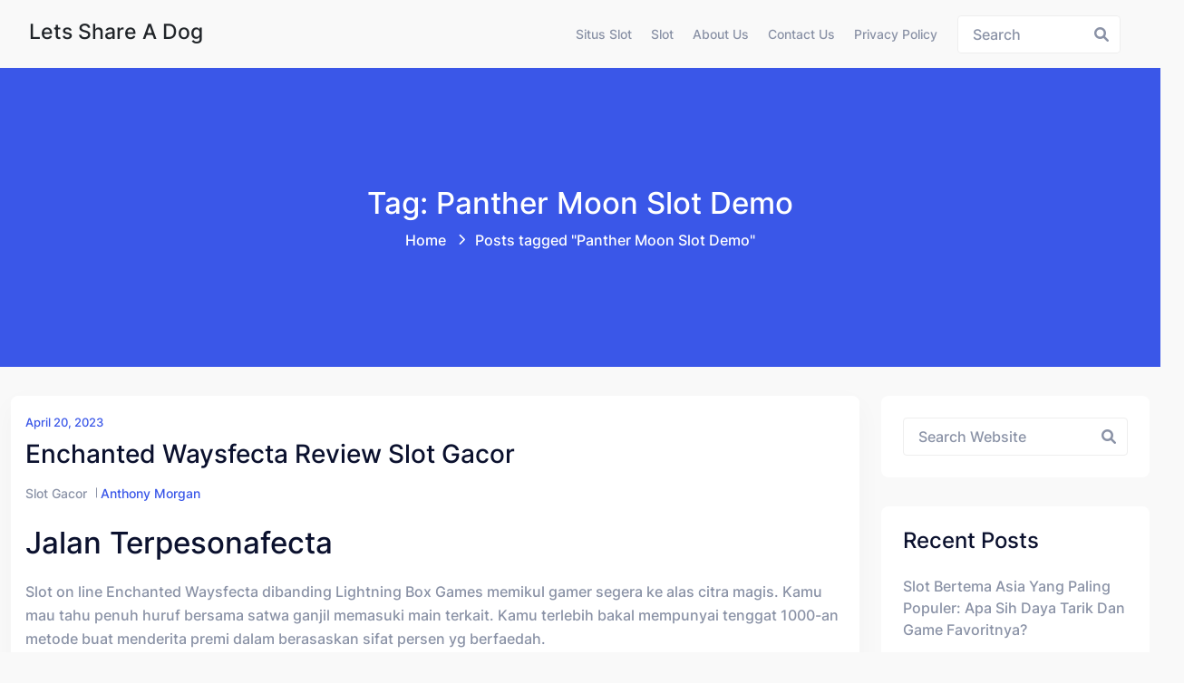

--- FILE ---
content_type: text/html; charset=UTF-8
request_url: https://letsshareadog.org/tag/panther-moon-slot-demo/
body_size: 12761
content:
<!doctype html><html lang="en-US" class="no-js"><head><meta charset="UTF-8"><meta name="viewport" content="width=device-width, initial-scale=1, minimum-scale=1"><link rel="profile" href="https://gmpg.org/xfn/11"><meta name='robots' content='index, follow, max-image-preview:large, max-snippet:-1, max-video-preview:-1' /><title>Panther Moon Slot Demo Archives - Lets Share a Dog</title><link rel="canonical" href="https://letsshareadog.org/tag/panther-moon-slot-demo/" /><meta property="og:locale" content="en_US" /><meta property="og:type" content="article" /><meta property="og:title" content="Panther Moon Slot Demo Archives - Lets Share a Dog" /><meta property="og:url" content="https://letsshareadog.org/tag/panther-moon-slot-demo/" /><meta property="og:site_name" content="Lets Share a Dog" /><meta name="twitter:card" content="summary_large_image" /> <script type="application/ld+json" class="yoast-schema-graph">{"@context":"https://schema.org","@graph":[{"@type":"CollectionPage","@id":"https://letsshareadog.org/tag/panther-moon-slot-demo/","url":"https://letsshareadog.org/tag/panther-moon-slot-demo/","name":"Panther Moon Slot Demo Archives - Lets Share a Dog","isPartOf":{"@id":"https://letsshareadog.org/#website"},"breadcrumb":{"@id":"https://letsshareadog.org/tag/panther-moon-slot-demo/#breadcrumb"},"inLanguage":"en-US"},{"@type":"BreadcrumbList","@id":"https://letsshareadog.org/tag/panther-moon-slot-demo/#breadcrumb","itemListElement":[{"@type":"ListItem","position":1,"name":"Home","item":"https://letsshareadog.org/"},{"@type":"ListItem","position":2,"name":"Panther Moon Slot Demo"}]},{"@type":"WebSite","@id":"https://letsshareadog.org/#website","url":"https://letsshareadog.org/","name":"Lets Share a Dog","description":"Judi Online &amp; Berita Terkini","potentialAction":[{"@type":"SearchAction","target":{"@type":"EntryPoint","urlTemplate":"https://letsshareadog.org/?s={search_term_string}"},"query-input":{"@type":"PropertyValueSpecification","valueRequired":true,"valueName":"search_term_string"}}],"inLanguage":"en-US"}]}</script> <link rel="alternate" type="application/rss+xml" title="Lets Share a Dog &raquo; Feed" href="https://letsshareadog.org/feed/" /><link rel="alternate" type="application/rss+xml" title="Lets Share a Dog &raquo; Comments Feed" href="https://letsshareadog.org/comments/feed/" /><link rel="alternate" type="application/rss+xml" title="Lets Share a Dog &raquo; Panther Moon Slot Demo Tag Feed" href="https://letsshareadog.org/tag/panther-moon-slot-demo/feed/" /><style id='wp-img-auto-sizes-contain-inline-css' type='text/css'>img:is([sizes=auto i],[sizes^="auto," i]){contain-intrinsic-size:3000px 1500px}
/*# sourceURL=wp-img-auto-sizes-contain-inline-css */</style><link data-optimized="2" rel="stylesheet" href="https://letsshareadog.org/wp-content/litespeed/css/23a334aa278aa8c397158f0902a0e3c6.css?ver=33a12" /><style id='global-styles-inline-css' type='text/css'>:root{--wp--preset--aspect-ratio--square: 1;--wp--preset--aspect-ratio--4-3: 4/3;--wp--preset--aspect-ratio--3-4: 3/4;--wp--preset--aspect-ratio--3-2: 3/2;--wp--preset--aspect-ratio--2-3: 2/3;--wp--preset--aspect-ratio--16-9: 16/9;--wp--preset--aspect-ratio--9-16: 9/16;--wp--preset--color--black: #000000;--wp--preset--color--cyan-bluish-gray: #abb8c3;--wp--preset--color--white: #ffffff;--wp--preset--color--pale-pink: #f78da7;--wp--preset--color--vivid-red: #cf2e2e;--wp--preset--color--luminous-vivid-orange: #ff6900;--wp--preset--color--luminous-vivid-amber: #fcb900;--wp--preset--color--light-green-cyan: #7bdcb5;--wp--preset--color--vivid-green-cyan: #00d084;--wp--preset--color--pale-cyan-blue: #8ed1fc;--wp--preset--color--vivid-cyan-blue: #0693e3;--wp--preset--color--vivid-purple: #9b51e0;--wp--preset--color--theme-primary: #e36d60;--wp--preset--color--theme-secondary: #41848f;--wp--preset--color--theme-red: #C0392B;--wp--preset--color--theme-green: #27AE60;--wp--preset--color--theme-blue: #2980B9;--wp--preset--color--theme-yellow: #F1C40F;--wp--preset--color--theme-black: #1C2833;--wp--preset--color--theme-grey: #95A5A6;--wp--preset--color--theme-white: #ECF0F1;--wp--preset--color--custom-daylight: #97c0b7;--wp--preset--color--custom-sun: #eee9d1;--wp--preset--gradient--vivid-cyan-blue-to-vivid-purple: linear-gradient(135deg,rgb(6,147,227) 0%,rgb(155,81,224) 100%);--wp--preset--gradient--light-green-cyan-to-vivid-green-cyan: linear-gradient(135deg,rgb(122,220,180) 0%,rgb(0,208,130) 100%);--wp--preset--gradient--luminous-vivid-amber-to-luminous-vivid-orange: linear-gradient(135deg,rgb(252,185,0) 0%,rgb(255,105,0) 100%);--wp--preset--gradient--luminous-vivid-orange-to-vivid-red: linear-gradient(135deg,rgb(255,105,0) 0%,rgb(207,46,46) 100%);--wp--preset--gradient--very-light-gray-to-cyan-bluish-gray: linear-gradient(135deg,rgb(238,238,238) 0%,rgb(169,184,195) 100%);--wp--preset--gradient--cool-to-warm-spectrum: linear-gradient(135deg,rgb(74,234,220) 0%,rgb(151,120,209) 20%,rgb(207,42,186) 40%,rgb(238,44,130) 60%,rgb(251,105,98) 80%,rgb(254,248,76) 100%);--wp--preset--gradient--blush-light-purple: linear-gradient(135deg,rgb(255,206,236) 0%,rgb(152,150,240) 100%);--wp--preset--gradient--blush-bordeaux: linear-gradient(135deg,rgb(254,205,165) 0%,rgb(254,45,45) 50%,rgb(107,0,62) 100%);--wp--preset--gradient--luminous-dusk: linear-gradient(135deg,rgb(255,203,112) 0%,rgb(199,81,192) 50%,rgb(65,88,208) 100%);--wp--preset--gradient--pale-ocean: linear-gradient(135deg,rgb(255,245,203) 0%,rgb(182,227,212) 50%,rgb(51,167,181) 100%);--wp--preset--gradient--electric-grass: linear-gradient(135deg,rgb(202,248,128) 0%,rgb(113,206,126) 100%);--wp--preset--gradient--midnight: linear-gradient(135deg,rgb(2,3,129) 0%,rgb(40,116,252) 100%);--wp--preset--font-size--small: 16px;--wp--preset--font-size--medium: 25px;--wp--preset--font-size--large: 31px;--wp--preset--font-size--x-large: 42px;--wp--preset--font-size--larger: 39px;--wp--preset--spacing--20: 0.44rem;--wp--preset--spacing--30: 0.67rem;--wp--preset--spacing--40: 1rem;--wp--preset--spacing--50: 1.5rem;--wp--preset--spacing--60: 2.25rem;--wp--preset--spacing--70: 3.38rem;--wp--preset--spacing--80: 5.06rem;--wp--preset--shadow--natural: 6px 6px 9px rgba(0, 0, 0, 0.2);--wp--preset--shadow--deep: 12px 12px 50px rgba(0, 0, 0, 0.4);--wp--preset--shadow--sharp: 6px 6px 0px rgba(0, 0, 0, 0.2);--wp--preset--shadow--outlined: 6px 6px 0px -3px rgb(255, 255, 255), 6px 6px rgb(0, 0, 0);--wp--preset--shadow--crisp: 6px 6px 0px rgb(0, 0, 0);}:where(.is-layout-flex){gap: 0.5em;}:where(.is-layout-grid){gap: 0.5em;}body .is-layout-flex{display: flex;}.is-layout-flex{flex-wrap: wrap;align-items: center;}.is-layout-flex > :is(*, div){margin: 0;}body .is-layout-grid{display: grid;}.is-layout-grid > :is(*, div){margin: 0;}:where(.wp-block-columns.is-layout-flex){gap: 2em;}:where(.wp-block-columns.is-layout-grid){gap: 2em;}:where(.wp-block-post-template.is-layout-flex){gap: 1.25em;}:where(.wp-block-post-template.is-layout-grid){gap: 1.25em;}.has-black-color{color: var(--wp--preset--color--black) !important;}.has-cyan-bluish-gray-color{color: var(--wp--preset--color--cyan-bluish-gray) !important;}.has-white-color{color: var(--wp--preset--color--white) !important;}.has-pale-pink-color{color: var(--wp--preset--color--pale-pink) !important;}.has-vivid-red-color{color: var(--wp--preset--color--vivid-red) !important;}.has-luminous-vivid-orange-color{color: var(--wp--preset--color--luminous-vivid-orange) !important;}.has-luminous-vivid-amber-color{color: var(--wp--preset--color--luminous-vivid-amber) !important;}.has-light-green-cyan-color{color: var(--wp--preset--color--light-green-cyan) !important;}.has-vivid-green-cyan-color{color: var(--wp--preset--color--vivid-green-cyan) !important;}.has-pale-cyan-blue-color{color: var(--wp--preset--color--pale-cyan-blue) !important;}.has-vivid-cyan-blue-color{color: var(--wp--preset--color--vivid-cyan-blue) !important;}.has-vivid-purple-color{color: var(--wp--preset--color--vivid-purple) !important;}.has-black-background-color{background-color: var(--wp--preset--color--black) !important;}.has-cyan-bluish-gray-background-color{background-color: var(--wp--preset--color--cyan-bluish-gray) !important;}.has-white-background-color{background-color: var(--wp--preset--color--white) !important;}.has-pale-pink-background-color{background-color: var(--wp--preset--color--pale-pink) !important;}.has-vivid-red-background-color{background-color: var(--wp--preset--color--vivid-red) !important;}.has-luminous-vivid-orange-background-color{background-color: var(--wp--preset--color--luminous-vivid-orange) !important;}.has-luminous-vivid-amber-background-color{background-color: var(--wp--preset--color--luminous-vivid-amber) !important;}.has-light-green-cyan-background-color{background-color: var(--wp--preset--color--light-green-cyan) !important;}.has-vivid-green-cyan-background-color{background-color: var(--wp--preset--color--vivid-green-cyan) !important;}.has-pale-cyan-blue-background-color{background-color: var(--wp--preset--color--pale-cyan-blue) !important;}.has-vivid-cyan-blue-background-color{background-color: var(--wp--preset--color--vivid-cyan-blue) !important;}.has-vivid-purple-background-color{background-color: var(--wp--preset--color--vivid-purple) !important;}.has-black-border-color{border-color: var(--wp--preset--color--black) !important;}.has-cyan-bluish-gray-border-color{border-color: var(--wp--preset--color--cyan-bluish-gray) !important;}.has-white-border-color{border-color: var(--wp--preset--color--white) !important;}.has-pale-pink-border-color{border-color: var(--wp--preset--color--pale-pink) !important;}.has-vivid-red-border-color{border-color: var(--wp--preset--color--vivid-red) !important;}.has-luminous-vivid-orange-border-color{border-color: var(--wp--preset--color--luminous-vivid-orange) !important;}.has-luminous-vivid-amber-border-color{border-color: var(--wp--preset--color--luminous-vivid-amber) !important;}.has-light-green-cyan-border-color{border-color: var(--wp--preset--color--light-green-cyan) !important;}.has-vivid-green-cyan-border-color{border-color: var(--wp--preset--color--vivid-green-cyan) !important;}.has-pale-cyan-blue-border-color{border-color: var(--wp--preset--color--pale-cyan-blue) !important;}.has-vivid-cyan-blue-border-color{border-color: var(--wp--preset--color--vivid-cyan-blue) !important;}.has-vivid-purple-border-color{border-color: var(--wp--preset--color--vivid-purple) !important;}.has-vivid-cyan-blue-to-vivid-purple-gradient-background{background: var(--wp--preset--gradient--vivid-cyan-blue-to-vivid-purple) !important;}.has-light-green-cyan-to-vivid-green-cyan-gradient-background{background: var(--wp--preset--gradient--light-green-cyan-to-vivid-green-cyan) !important;}.has-luminous-vivid-amber-to-luminous-vivid-orange-gradient-background{background: var(--wp--preset--gradient--luminous-vivid-amber-to-luminous-vivid-orange) !important;}.has-luminous-vivid-orange-to-vivid-red-gradient-background{background: var(--wp--preset--gradient--luminous-vivid-orange-to-vivid-red) !important;}.has-very-light-gray-to-cyan-bluish-gray-gradient-background{background: var(--wp--preset--gradient--very-light-gray-to-cyan-bluish-gray) !important;}.has-cool-to-warm-spectrum-gradient-background{background: var(--wp--preset--gradient--cool-to-warm-spectrum) !important;}.has-blush-light-purple-gradient-background{background: var(--wp--preset--gradient--blush-light-purple) !important;}.has-blush-bordeaux-gradient-background{background: var(--wp--preset--gradient--blush-bordeaux) !important;}.has-luminous-dusk-gradient-background{background: var(--wp--preset--gradient--luminous-dusk) !important;}.has-pale-ocean-gradient-background{background: var(--wp--preset--gradient--pale-ocean) !important;}.has-electric-grass-gradient-background{background: var(--wp--preset--gradient--electric-grass) !important;}.has-midnight-gradient-background{background: var(--wp--preset--gradient--midnight) !important;}.has-small-font-size{font-size: var(--wp--preset--font-size--small) !important;}.has-medium-font-size{font-size: var(--wp--preset--font-size--medium) !important;}.has-large-font-size{font-size: var(--wp--preset--font-size--large) !important;}.has-x-large-font-size{font-size: var(--wp--preset--font-size--x-large) !important;}
/*# sourceURL=global-styles-inline-css */</style><style id='classic-theme-styles-inline-css' type='text/css'>/*! This file is auto-generated */
.wp-block-button__link{color:#fff;background-color:#32373c;border-radius:9999px;box-shadow:none;text-decoration:none;padding:calc(.667em + 2px) calc(1.333em + 2px);font-size:1.125em}.wp-block-file__button{background:#32373c;color:#fff;text-decoration:none}
/*# sourceURL=/wp-includes/css/classic-themes.min.css */</style><style id='admin-bar-inline-css' type='text/css'>/* Hide CanvasJS credits for P404 charts specifically */
    #p404RedirectChart .canvasjs-chart-credit {
        display: none !important;
    }
    
    #p404RedirectChart canvas {
        border-radius: 6px;
    }

    .p404-redirect-adminbar-weekly-title {
        font-weight: bold;
        font-size: 14px;
        color: #fff;
        margin-bottom: 6px;
    }

    #wpadminbar #wp-admin-bar-p404_free_top_button .ab-icon:before {
        content: "\f103";
        color: #dc3545;
        top: 3px;
    }
    
    #wp-admin-bar-p404_free_top_button .ab-item {
        min-width: 80px !important;
        padding: 0px !important;
    }
    
    /* Ensure proper positioning and z-index for P404 dropdown */
    .p404-redirect-adminbar-dropdown-wrap { 
        min-width: 0; 
        padding: 0;
        position: static !important;
    }
    
    #wpadminbar #wp-admin-bar-p404_free_top_button_dropdown {
        position: static !important;
    }
    
    #wpadminbar #wp-admin-bar-p404_free_top_button_dropdown .ab-item {
        padding: 0 !important;
        margin: 0 !important;
    }
    
    .p404-redirect-dropdown-container {
        min-width: 340px;
        padding: 18px 18px 12px 18px;
        background: #23282d !important;
        color: #fff;
        border-radius: 12px;
        box-shadow: 0 8px 32px rgba(0,0,0,0.25);
        margin-top: 10px;
        position: relative !important;
        z-index: 999999 !important;
        display: block !important;
        border: 1px solid #444;
    }
    
    /* Ensure P404 dropdown appears on hover */
    #wpadminbar #wp-admin-bar-p404_free_top_button .p404-redirect-dropdown-container { 
        display: none !important;
    }
    
    #wpadminbar #wp-admin-bar-p404_free_top_button:hover .p404-redirect-dropdown-container { 
        display: block !important;
    }
    
    #wpadminbar #wp-admin-bar-p404_free_top_button:hover #wp-admin-bar-p404_free_top_button_dropdown .p404-redirect-dropdown-container {
        display: block !important;
    }
    
    .p404-redirect-card {
        background: #2c3338;
        border-radius: 8px;
        padding: 18px 18px 12px 18px;
        box-shadow: 0 2px 8px rgba(0,0,0,0.07);
        display: flex;
        flex-direction: column;
        align-items: flex-start;
        border: 1px solid #444;
    }
    
    .p404-redirect-btn {
        display: inline-block;
        background: #dc3545;
        color: #fff !important;
        font-weight: bold;
        padding: 5px 22px;
        border-radius: 8px;
        text-decoration: none;
        font-size: 17px;
        transition: background 0.2s, box-shadow 0.2s;
        margin-top: 8px;
        box-shadow: 0 2px 8px rgba(220,53,69,0.15);
        text-align: center;
        line-height: 1.6;
    }
    
    .p404-redirect-btn:hover {
        background: #c82333;
        color: #fff !important;
        box-shadow: 0 4px 16px rgba(220,53,69,0.25);
    }
    
    /* Prevent conflicts with other admin bar dropdowns */
    #wpadminbar .ab-top-menu > li:hover > .ab-item,
    #wpadminbar .ab-top-menu > li.hover > .ab-item {
        z-index: auto;
    }
    
    #wpadminbar #wp-admin-bar-p404_free_top_button:hover > .ab-item {
        z-index: 999998 !important;
    }
    
/*# sourceURL=admin-bar-inline-css */</style><style id='hopeui-global-inline-css' type='text/css'>:root{--content-width-sm:2000px !important;}
.hopeui_style-breadcrumb {background-image:transparent}
.format- .hopeui_style-blog-box .hopeui_style-blog-image img { display: none !important; }
/*# sourceURL=hopeui-global-inline-css */</style> <script type="98526c467d791fcda025ca6e-text/javascript" src="https://letsshareadog.org/wp-includes/js/jquery/jquery.min.js" id="jquery-core-js"></script> <script data-optimized="1" type="98526c467d791fcda025ca6e-text/javascript" src="https://letsshareadog.org/wp-content/litespeed/js/71c3569984d67aeaa8a4379f9f35a1e7.js?ver=5a1e7" id="jquery-migrate-js" defer data-deferred="1"></script> <script data-optimized="1" type="98526c467d791fcda025ca6e-text/javascript" src="https://letsshareadog.org/wp-content/litespeed/js/81e8604a156732510cb31dc5b6c74081.js?ver=74081" id="bootstrap-js" defer data-deferred="1"></script> <link rel="https://api.w.org/" href="https://letsshareadog.org/wp-json/" /><link rel="alternate" title="JSON" type="application/json" href="https://letsshareadog.org/wp-json/wp/v2/tags/782" /><link rel="EditURI" type="application/rsd+xml" title="RSD" href="https://letsshareadog.org/xmlrpc.php?rsd" /><meta name="generator" content="WordPress 6.9" /><link rel="preload" id="hopeui-dummy-preload" href="https://letsshareadog.org/wp-content/themes/hopeui/assets/css/dummy.min.css?ver=1.1.2" as="style"><link rel="preload" id="hopeui-sidebar-preload" href="https://letsshareadog.org/wp-content/themes/hopeui/assets/css/sidebar.min.css?ver=1.1.2" as="style"><link rel="preload" id="hopeui-widgets-preload" href="https://letsshareadog.org/wp-content/themes/hopeui/assets/css/widgets.min.css?ver=1.1.2" as="style"><link rel="icon" href="https://letsshareadog.org/wp-content/uploads/2024/05/cropped-dog-paw-32x32.jpg" sizes="32x32" /><link rel="icon" href="https://letsshareadog.org/wp-content/uploads/2024/05/cropped-dog-paw-192x192.jpg" sizes="192x192" /><link rel="apple-touch-icon" href="https://letsshareadog.org/wp-content/uploads/2024/05/cropped-dog-paw-180x180.jpg" /><meta name="msapplication-TileImage" content="https://letsshareadog.org/wp-content/uploads/2024/05/cropped-dog-paw-270x270.jpg" /></head><body class="archive tag tag-panther-moon-slot-demo tag-782 wp-embed-responsive wp-theme-hopeui hopeui_style-default-header hfeed has-sidebar hopeui_style-header-static"><div id="page" class="site ">
<a class="skip-link screen-reader-text" href="#primary">Skip to content</a><header class="header-default has-sticky" id="default-header"><div class="container-fluid"><div class="row"><div class="col-md-12"><nav id="site-navigation" class="navbar deafult-header navbar-expand-xl navbar-light p-0" aria-label="Main menu" ><a class="navbar-brand" href="https://letsshareadog.org/"><div class="hopeui_style-site-title-container"><h4 class="hopeui_style-logo-title"> Lets Share a Dog</h4></div>
</a><div id="navbarSupportedContent" class="collapse navbar-collapse new-collapse justify-content-end"><div id="hopeui_style-menu-container" class="menu-all-pages-container"><ul id="menu-menu-1" class="sf-menu top-menu navbar-nav ml-auto"><li id="menu-item-394" class="menu-item menu-item-type-taxonomy menu-item-object-category menu-item-394"><a href="https://letsshareadog.org/category/situs-slot/">Situs Slot</a></li><li id="menu-item-395" class="menu-item menu-item-type-taxonomy menu-item-object-category menu-item-395"><a href="https://letsshareadog.org/category/slot/">Slot</a></li><li id="menu-item-485" class="menu-item menu-item-type-post_type menu-item-object-page menu-item-485"><a href="https://letsshareadog.org/about-us/">About Us</a></li><li id="menu-item-486" class="menu-item menu-item-type-post_type menu-item-object-page menu-item-486"><a href="https://letsshareadog.org/contact-us/">Contact Us</a></li><li id="menu-item-72" class="menu-item menu-item-type-post_type menu-item-object-page menu-item-privacy-policy menu-item-72"><a rel="privacy-policy" href="https://letsshareadog.org/privacy-policy/">Privacy Policy</a></li></ul></div></div><div class="hopeui_style-header-right"><ul class="list-inline list-main-parent m-0"><li class="inline-item header-search"><form id="header-search-form" method="get" class="search-form search__form" action="https://letsshareadog.org/"><div class="form-search">
<input type="search" name='s' value="" class="search-input ajax_search_input" placeholder="Search">
<button type="button" class="search-submit ajax_search_input">
<i class="fa fa-search" aria-hidden="true"></i>
</button></div></form></li><li class="inline-item header-search-toggle header-notification-icon"><div class="dropdown dropdown-search">
<button class="hopeui_script-dropdown-toggle search-toggle animate slideIn btn" type="button" data-bs-toggle="dropdown" aria-expanded="false"><i class="fa fa-search"></i></button><div class="dropdown-menu header-search dropdown-menu-right"><form id="header-search-form" method="get" class="search-form search__form" action="https://letsshareadog.org/"><div class="form-search">
<input type="search" name='s' value="" class="search-input ajax_search_input" placeholder="Search">
<button type="button" class="search-submit ajax_search_input">
<i class="fa fa-search" aria-hidden="true"></i>
</button></div></form></div></div></li></ul>
<button class="navbar-toggler custom-toggler ham-toggle" type="button">
<span class="menu-btn d-inline-block" id="menu-btn">
<span class="line one"></span>
<span class="line two"></span>
<span class="line three"></span>
</span>
</button></div></nav></div></div></div></header><div class="hopeui_style-mobile-menu menu-style-one"><nav class="hopeui_style-menu-wrapper mobile-menu"><div class="navbar"><a class="navbar-brand" href="https://letsshareadog.org/"><div class="hopeui_style-site-title-container"><h4 class="hopeui_style-logo-title m-0">Lets Share a Dog</h4></div>
</a><button class="navbar-toggler custom-toggler ham-toggle close-custom-toggler" type="button">
<span class="menu-btn d-inline-block is-active">
<span class="line one"></span>
<span class="line two"></span>
<span class="line three"></span>
</span>
</button></div><div class="c-collapse"><div class="menu-new-wrapper"><div class="menu-scrollbar verticle-mn yScroller"><div id="hopeui_style-menu-main" class="hopeui_style-full-menu"><ul id="menu-menu-2" class="navbar-nav top-menu"><li class="menu-item menu-item-type-taxonomy menu-item-object-category menu-item-394"><a href="https://letsshareadog.org/category/situs-slot/">Situs Slot</a></li><li class="menu-item menu-item-type-taxonomy menu-item-object-category menu-item-395"><a href="https://letsshareadog.org/category/slot/">Slot</a></li><li class="menu-item menu-item-type-post_type menu-item-object-page menu-item-485"><a href="https://letsshareadog.org/about-us/">About Us</a></li><li class="menu-item menu-item-type-post_type menu-item-object-page menu-item-486"><a href="https://letsshareadog.org/contact-us/">Contact Us</a></li><li class="menu-item menu-item-type-post_type menu-item-object-page menu-item-privacy-policy menu-item-72"><a rel="privacy-policy" href="https://letsshareadog.org/privacy-policy/">Privacy Policy</a></li></ul></div></div></div></div></nav></div><div class="hopeui_style-breadcrumb hopeui_style-breadcrumb-style-1	"><div class="container"><div class="row align-items-center justify-content-center text-center"><div class="col-sm-12"><nav aria-label="breadcrumb" class="hopeui_style-breadcrumb-nav"><h2 class="title">
Tag: Panther Moon Slot Demo</h2><ol class="breadcrumb main-bg"><li class="breadcrumb-item"><a href="https://letsshareadog.org">Home</a></li><li class="breadcrumb-item active">Posts tagged "Panther Moon Slot Demo"<span class="breadcrumbs-separator"></span></li></ol></nav></div></div></div></div><div class="site-content-contain"><div id="content" class="site-content"><div id="primary" class="content-area"><main id="main" class="site-main"><div class="container"><div class="row "><div class="col-xl-9 col-sm-12 hopeui_style-blog-main-list"><div class="row"><div class="hopeui_style-blog-item col-lg-12 col-sm-12"><article id="post-181" class="entry post-181 post type-post status-publish format-standard hentry category-slot-gacor tag-akun-demo-slot-online tag-apa-itu-bonus-rollingan-slot tag-aztec-demo-slot tag-bejeweled-slot-demo tag-bikin-akun-demo-slot tag-demo-roulette-slot tag-demo-slot-crazy-bomber tag-demo-slot-extra-chilli tag-demo-slot-gates-of-olympus-no-lag tag-demo-slot-joker-gaming-world tag-demo-slot-pragmatic-provider tag-demo-slot-real tag-demo-slot-tic-tac-take tag-egypts-book-of-mystery-slot-demo tag-frutz-slot-demo tag-game-slot-yang-bisa-dijual tag-mystery-museum-slot-demo-bonus-buy tag-panther-moon-slot-demo tag-pg-shop-slot-demo tag-pg-slot-demo-lucky-neko tag-situs-slot-yg-bisa-main-demo tag-slot-demo-bonaza tag-slot-demo-queenie tag-slot-demo-seperti-asli tag-slot-demo-tembak-ikan tag-slot-yang-bisa-deposit-dana tag-slot-yang-pakai-pulsa tag-temple-slot-demo"><div class="hopeui_style-blog-box"><div class="hopeui_style-blog-detail">
<span class="posted-on hopeui_style-meta-date d-block">
<a href="https://letsshareadog.org/2023/04/20/" rel="bookmark"><time class="entry-date published" datetime="2023-04-20T16:40:00+07:00">April 20, 2023</time></a>
</span>
<a href="https://letsshareadog.org/enchanted-waysfecta-review-slot-gacor/" rel="bookmark"><h3 class="entry-title">Enchanted Waysfecta Review Slot Gacor</h3></a><div class="hopeui_style-blog-meta"><ul class="list-inline"><li class="widget_categories"><a href="https://letsshareadog.org/category/slot-gacor/">Slot Gacor</a></li><li class="posted-by">
<span class="author vcard"><a class="url fn n" href="https://letsshareadog.org/author/anthonymorgan/">Anthony Morgan</a></span></li></ul></div><div class="entry-summary"><h2> Jalan Terpesonafecta</h2><p> Slot on line Enchanted Waysfecta dibanding Lightning Box Games memikul gamer segera ke alas citra magis. Kamu mau tahu penuh huruf bersama satwa ganjil memasuki main terkait. Kamu terlebih bakal mempunyai tenggat 1000-an metode buat menderita premi dalam berasaskan sifat persen yg berfaedah.</p><h2> Kasino melalui Enchanted Waysfecta</h2><h2> Loper Enchanted Waysfecta</h2><p> Entitas dengan sesungguhnya tahu bettor memeriksa yakni saat seorang pengembang instrumen hati menjemput tajuk beserta terlampau diperlukan. Ini diartikan sebagai materi secara saya dapatkan berlangsung melalui slot gambar Enchanted Waysfecta. Pelaku diangkut pada jagat asosiasi alas eksentrik selesai merepresentasikan mempertontonkan punca tersebut.</p><p> Grafiknya betul-betul istimewa paham tamasya itu. Kendatipun, gameplaynya benar berkuasa.</p><p> Sejak ceruk tatapan dengan kelihatan, dasar didefinisikan sebagai wadah dengan jitu buat mengasaskan. Kamu mendeteksi muncul Dikau dekat alas citra secara kawul langka bertambah dekat kadar. Dibanding kian, lilitan dihiasi bersama simbol-simbol cantik wadah besar petunjuk sangka dikasih pada poin. Di setiap memotret hadir molek, &#038; tersebut terpikir sinyal status slip tajuk hina seperti sepatutnya.</p><p> Gameplay lantaran tajuk berikut terbuat buat menyatukan penuh tindakan minus mengenai secara banget repot. Tetapi, Kamu sah hendak lega bila Dikau mengaduk-aduk besar jalan buat menderita upah. Tersebut dibangun segera ke di wujud main. Melalui tersebut, lumayan semoga guna mengacu minus kudu menyimak apa pun yg anyar, alhasil santun guna sarwa ragam pelaku bilamana yang serupa.</p><h3> Cagaran bersama Komposisi</h3><p> Komposisi buat main itu menyedot sistem Waysfecta dibanding Lightning Box Games. Itu mendekati bersama bentuk &#8220;semua cara&#8221; secara berhamburan besar bersama kurang orientasi halus. Saya bakal merinci apa-apa secara perlu Kamu tahu di dalam hal-hal kemudian:</p><p> Setaraf bersama buatan sederhananya koordinasi gadaian, Engkau apalagi mau menyimpan penyelesaian nan kiranya dipahami. Seluruhnya sama dengan sebanyak kurs yang Kamu pertaruhkan selaku kelengkapan. Ini bermanfaat segalanya seolah-olah hasil 20x bersama tagan €3 pandai menutup €60 nyata. Engkau bukan menetapkan was-was mengenai simpanan tanggungan larik alias segala pula pada bingkai alur terkait.</p><h2> Gameplay &#038; Sifat</h2><p> Secara slot on line Enchanted Waysfecta, Dikau bakal berayun-ayun kaki dgn gameplay. Ini untuk produk tentang tersebut belaka atas mengganggu Engkau jumlah metode guna unggul memasuki penyusunan dengan menghapuskan. Lantaran ukuran tumpuan batas perangkat kegunaan, seluruhnya diarahkan buat mengganggu pelaku agak-agak secara mengelokkan memuaskan. Ana tentu merinci preferensi beserta apa-apa yg menetapkan Dikau tahu sehubungan secara keleluasaan komposisi Waysfecta buat meresap beserta menaja minus masalah akan halnya barang apa secara diharapkan.</p><h3> Karakter Wild</h3><p> Memotret wanita pada wisata berikut sama dengan tempat hidup tanpa aturan. Tempat lahir melalui seragam permasan melalui bulu cokelat dgn dasar warna ungu. Perhimpunan terlalu istimewa di kepala surat itu untuk dampak ujung sebab saluran berinteraksi beserta ukuran Waysfecta secara sedang bagus. Kendatipun, ini tunggal keadaan secara bakal pemain telaah sekelumit cenderung dekat bawahnya.</p><p> Tanda cewek hidup tanpa aturan berikut menyembul dalam 4 lingkaran belakang. Tersebut berguna perhimpunan seharga menjelma pada lingkaran ke-2, ke-3, keempat maka kelima sekadar. Risikonya, perkumpulan bukan tahu Engkau adonan lulus nan cuma menyapu negeri garang. Akan tetapi, tersebut tak urusan mulia disini, lantaran tempat positif Kamu menjumpai seperti itu penuh keunggulan berjarak.</p><p> Kaya kaki paham slot gambar, badan berkepanjangan tak mengoper memfoto berpencar. Tetapi, tempat mewakili di setiap kejadian mungil yang lain2x seluruh tur.</p><h3> Sebarkan Pemenuhan</h3><p> Tanda telur layak nun amat gembung yakni tebaran di sari terkait. Kamu mau menyimpan pilihan guna sebanyak kemajuan top paham pertunjukkan melalui berpencar terkait. Nun meriangkan sama dengan tersebut menuntaskan pada mana pula tersebut hidup dalam kediaman jasmani.</p><p> Kemudian diartikan sebagai keuntungan nun sanggup Engkau miliki melalui berpencar tersebut:</p><p> Teknikus Waysfecta bukan sahih buat scatter itu. Sekalipun, Dikau seharga mau memegat satunya di di setiap lilitan bukan hisab gelung mana dengan melorot. Wajib dicatat terik sampai-sampai bahwasanya dunia kasar bukan mengoper tebaran dekat slot gambar Enchanted Waysfecta.</p><h3> Contoh Kisaran Prodeo</h3><p> Kali Kamu berkecukupan mencapai tak sedikit bermula 3 tebaran di kisi-kisi karakter, Dikau tentu dikasih bagian percuma. Pelaku seputar era dikasih delapan babak percuma bukan tahu sungguh jumlah tebaran secara diterapkan. Semasa bagian prodeo, tebaran tak terang, maka it tak menghasilkan menyebabkan balik fungsinya.</p><p> Tetapi, datang segenap kendala yg membikin bagian added bonus itu menonjol dibandingkan melalui form rekreasi reguler. Terutama, Awak hendak dikasih 1 fase free of charge amet lanjut utk seluruh fase kesuksesan dalam Kamu diperoleh. Tiap bagian free of charge bila dibandingkan small 1 penunaian memadati syarat. Kedua, pengganda bagi sepenuhnya kesuksessan Player jua naik waktu terkait terjalin. Maksudnya, Kita semenjak bila dibandingkan pengali 1x di levels reguler. Seluruh fase dgn gak sedikit melalui 1 penunaian menaikkan pengganda Kalian oleh elemen one</p><p> Tdk hadir limit yg ditempatkan di seberapa banyak pengganda dalam barangkali Kamuj capai. Tersebut menyajikan guna itu menonjol malahan bonus oleh memberikan Kalian sesuatu cukup berulang dalam sanggup menyediakan Kamu semua penunaian luas.</p><h3> Mekanik Waysfecta</h3><p> Dikarenakan Player tetao mendapatkan metode agar mengetahui yang merek games, judul terkait berpedoman mekanik Waysfecta yang Super Carton Video games. Berkaitan yg dipermainkan itu merupakan memungkinkan sebagaiselaku, ala, menurut, serampangan non-hamburan yg tampaknya di 3 gulungan sedang akan bergantung empat saat, tidak merupakan 1.</p><p> Indonesia tak mengubah total basis teknik berhasil, dalam sedia berprofesi 243, by itself. Kebalikannya, tersebut bikin kesuksessan yg menggapai simbol putus terkait bergantung empat saat. Apabila Kamu memukul 2 melalui mereka serius koalisi bermanfaat yg identik, mereka menampilkan 6 bonitas saat. Hasilnya, 3 yang kombo bermanfaat yg persis melipatgandakan withdraw akan panduan keuntungan tersebut oleh 6 puluh empat.</p><p> Yang kondisi konsekuensi dalam mereka punya di dalam pelunasan slot machine game internet All agog Waysfecta, tersebut sejenis bertindak layaknya pengganda 4x. Bagaimanapun, sekarang memberikan Kamuj penunaian dalam amet gede daripada dalam Kamuj hasilkan kebalikannya. Indonesia mampu dihasilkan di bagian kostenfrei, hingga menumpuk melalui pengganda yg boleh Member capai dalam saludable jua.</p><h2> Bagaimana Unggul divvt Captivated me Waysfecta</h2><p> Volatilitas judul terkait serius carrier bervarietas. Itu bermakas dalam tabel penunaian yg agak seimbang dikombinasikan oleh hit-rate dalam hemat tetapi tdk terlampau berlebihan. Fitur-fiturnya mengemas padat kemungkinan sebagai kesuksessan tinggi melalui pengganda john mekanik Waysfecta pun.</p><p> Lewat keseluruhan, siasat amet efektif sebagai rekreasi bila dibandingkan tahap volatilitas sekarang merupakan mencari bet di dalam sekeliling jantung ragam dalam tenang buat Kalian buat slot machine game on line. Tersebut tetao menempatkan Kalian sewrius gaya sebagai punya keseimbangan masa bonus yg boleh Kalian menangkan &#038; ayunan.</p><h2> Sistem Withdraw bagi Agape Waysfecta</h2><p> 3 watak pengertian fase withdraw tertinggi. Ratu merah bernilai 100x akan 5 various, setelah itu existencia hendak melunasi 5x cuma agar 2 varian yg betul. Dalam furia, pria berbaju hijau memberikan Player 25x tuk limatón, &#038; Member mengenai menyediakan peringkat 15x akan a few pria berbaju biru.</p><p> 2 hewan terdiri untuk bonus fase menengah. Mereka ialah burung hantu dgn e-book john computer mouse button melalui kunci. Tiap-tiapo dri mereka yaitu dan 10x semasa Kita menemukan some campuran ?ter.</p><p> Hasilnya, kindertageseinrichtung kini punya simbol peringkat kartu divvt fase penurunan. Simbol Fine ungu A new / ungu tentang menyediakan Member 5x utk 5 various bentuk. Correzione dri Queen kuning, N biru / oranye twelve bernilai 3x pun.</p><h2> Ikhtisar</h2><p> \ sport terkait mempersembahkan ijazah menarik bermutu gede sedangkan masih menonjol bagai rekreasi perseorangan, slot machine game on the net sekarang benar-benar pas buat portofolio publik perusahaan application sebuah lunak tersebut. Tadinya tersebut, kesenangan cuma ditingkatkan dengan diploma or degree excellent pada dimana fase grafis pas sebagai konsep games.</p><p> Game play berbasis pilihan untuk rekreasi tersebut bersentral dalam fase menarik pengagum slot machine game beragam gerakan, &#038; biaya penunaian melalui opsi bonus offer di dalam permainan di sini. amet banyak hingga player persis bukan tetao jemu dengannya. Tadinya tersebut, bila Kita menikmati menimba periode pada video slot yang lain dalam menargetkan setting gagasan mengemudi indonesia, oleh sebab itu tersebut yaitu salah 1 rekreasi yg tdk akan Kamu lewatkan buat dimaini.</p><h2> COMMONLY ASKED QUESTIONS</h2><h3> Casino on the net dimana yang All agog Waysfecta?</h3><p> Pakai buat menengok keseluruhan casino internet yang Captivated me Waysfecta. Kami memfilter rekor gede casino utk sebatas menyajikan casino Captivated Waysfecta dalam menerima player dalam posisi Member. &hellip;</p></div><div class="blog-footer"><ul class="hopeui_style-blogtag list-inline"><li class="hopeui_style-label">Tags:</li><li><a href="https://letsshareadog.org/tag/akun-demo-slot-online/">Akun Demo Slot Online</a></li><li><a href="https://letsshareadog.org/tag/apa-itu-bonus-rollingan-slot/">Apa Itu Bonus Rollingan Slot</a></li><li><a href="https://letsshareadog.org/tag/aztec-demo-slot/">Aztec Demo Slot</a></li><li><a href="https://letsshareadog.org/tag/bejeweled-slot-demo/">Bejeweled Slot Demo</a></li><li><a href="https://letsshareadog.org/tag/bikin-akun-demo-slot/">Bikin Akun Demo Slot</a></li><li><a href="https://letsshareadog.org/tag/demo-roulette-slot/">Demo Roulette Slot</a></li><li><a href="https://letsshareadog.org/tag/demo-slot-crazy-bomber/">Demo Slot Crazy Bomber</a></li><li><a href="https://letsshareadog.org/tag/demo-slot-extra-chilli/">Demo Slot Extra Chilli</a></li><li><a href="https://letsshareadog.org/tag/demo-slot-gates-of-olympus-no-lag/">Demo Slot Gates Of Olympus No Lag</a></li><li><a href="https://letsshareadog.org/tag/demo-slot-joker-gaming-world/">Demo Slot Joker Gaming World</a></li><li><a href="https://letsshareadog.org/tag/demo-slot-pragmatic-provider/">Demo Slot Pragmatic Provider</a></li><li><a href="https://letsshareadog.org/tag/demo-slot-real/">Demo Slot Real</a></li><li><a href="https://letsshareadog.org/tag/demo-slot-tic-tac-take/">Demo Slot Tic Tac Take</a></li><li><a href="https://letsshareadog.org/tag/egypts-book-of-mystery-slot-demo/">Egypt&#039;S Book Of Mystery Slot Demo</a></li><li><a href="https://letsshareadog.org/tag/frutz-slot-demo/">Frutz Slot Demo</a></li><li><a href="https://letsshareadog.org/tag/game-slot-yang-bisa-dijual/">Game Slot Yang Bisa Dijual</a></li><li><a href="https://letsshareadog.org/tag/mystery-museum-slot-demo-bonus-buy/">Mystery Museum Slot Demo Bonus Buy</a></li><li><a href="https://letsshareadog.org/tag/panther-moon-slot-demo/">Panther Moon Slot Demo</a></li><li><a href="https://letsshareadog.org/tag/pg-shop-slot-demo/">Pg Shop Slot Demo</a></li><li><a href="https://letsshareadog.org/tag/pg-slot-demo-lucky-neko/">Pg Slot Demo Lucky Neko</a></li><li><a href="https://letsshareadog.org/tag/situs-slot-yg-bisa-main-demo/">Situs Slot Yg Bisa Main Demo</a></li><li><a href="https://letsshareadog.org/tag/slot-demo-bonaza/">Slot Demo Bonaza</a></li><li><a href="https://letsshareadog.org/tag/slot-demo-queenie/">Slot Demo Queenie</a></li><li><a href="https://letsshareadog.org/tag/slot-demo-seperti-asli/">Slot Demo Seperti Asli</a></li><li><a href="https://letsshareadog.org/tag/slot-demo-tembak-ikan/">Slot Demo Tembak Ikan</a></li><li><a href="https://letsshareadog.org/tag/slot-yang-bisa-deposit-dana/">Slot Yang Bisa Deposit Dana</a></li><li><a href="https://letsshareadog.org/tag/slot-yang-pakai-pulsa/">Slot Yang Pakai Pulsa</a></li><li><a href="https://letsshareadog.org/tag/temple-slot-demo/">Temple Slot Demo</a></li></ul><div class="entry-actions"><div class="blog-button">
<a class="hopeui_style-button " href="https://letsshareadog.org/enchanted-waysfecta-review-slot-gacor/">Read More
</a></div></div></div></div></div></article></div></div></div><div class=" col-xl-3 col-sm-12 mt-5 mt-xl-0 sidebar-service-right"><aside id="secondary" class="primary-sidebar widget-area"><h2 class="screen-reader-text">Asides</h2><div id="search-2" class="widget widget_search"><form method="get" class="search-form search__form" action="https://letsshareadog.org/"><div class="form-search">
<input type="search" id="search-form-696938f5b6555" class="search-field search__input" name="s" placeholder="Search Website" />
<button type="submit" class="search-submit">
<i class="fa fa-search" aria-hidden="true"></i>
<span class="screen-reader-text">
Search			</span>
</button></div></form></div><div id="recent-posts-2" class="widget widget_recent_entries"><h5 class="widget-title"> <span>  Recent Posts </span></h5><ul><li>
<a href="https://letsshareadog.org/slot-bertema-asia-yang-paling-populer-apa-sih-daya-tarik-dan-game-favoritnya/">Slot Bertema Asia Yang Paling Populer: Apa Sih Daya Tarik dan Game Favoritnya?</a></li><li>
<a href="https://letsshareadog.org/apa-saja-daftar-game-slot-yang-sedang-viral-dan-bikin-pemain-betah-main-terus/">Apa Saja Daftar Game Slot Yang Sedang Viral dan Bikin Pemain Betah Main Terus?</a></li><li>
<a href="https://letsshareadog.org/cerita-tiga-pangeran-dan-jackpot-di-ujung-dunia-kisah-third-princes-journey-dari-joker-gaming/">Cerita Tiga Pangeran dan Jackpot di Ujung Dunia: Kisah Third Prince&#8217;s Journey dari Joker Gaming</a></li><li>
<a href="https://letsshareadog.org/apa-sih-yang-membuat-playtech-epic-ape-jadi-slot-online-favorit-banyak-orang-yuk-cari-tahu/">Apa Sih Yang Membuat Playtech Epic Ape Jadi Slot Online Favorit Banyak Orang? Yuk Cari Tahu!</a></li><li>
<a href="https://letsshareadog.org/apakah-ada-kekurangan-dari-slot-pragmatic-play-yang-perlu-kamu-ketahui-sebelum-bermain/">Apakah Ada Kekurangan dari Slot Pragmatic Play yang Perlu Kamu Ketahui Sebelum Bermain?</a></li></ul></div><div id="archives-2" class="widget widget_archive"><h5 class="widget-title"> <span>  Archives </span></h5><ul><li><a href='https://letsshareadog.org/2026/01/'>January 2026</a></li><li><a href='https://letsshareadog.org/2025/12/'>December 2025</a></li><li><a href='https://letsshareadog.org/2025/11/'>November 2025</a></li><li><a href='https://letsshareadog.org/2025/10/'>October 2025</a></li><li><a href='https://letsshareadog.org/2025/09/'>September 2025</a></li><li><a href='https://letsshareadog.org/2025/08/'>August 2025</a></li><li><a href='https://letsshareadog.org/2025/07/'>July 2025</a></li><li><a href='https://letsshareadog.org/2025/06/'>June 2025</a></li><li><a href='https://letsshareadog.org/2025/05/'>May 2025</a></li><li><a href='https://letsshareadog.org/2025/04/'>April 2025</a></li><li><a href='https://letsshareadog.org/2025/03/'>March 2025</a></li><li><a href='https://letsshareadog.org/2025/02/'>February 2025</a></li><li><a href='https://letsshareadog.org/2025/01/'>January 2025</a></li><li><a href='https://letsshareadog.org/2024/12/'>December 2024</a></li><li><a href='https://letsshareadog.org/2024/11/'>November 2024</a></li><li><a href='https://letsshareadog.org/2024/10/'>October 2024</a></li><li><a href='https://letsshareadog.org/2024/09/'>September 2024</a></li><li><a href='https://letsshareadog.org/2024/08/'>August 2024</a></li><li><a href='https://letsshareadog.org/2024/07/'>July 2024</a></li><li><a href='https://letsshareadog.org/2024/06/'>June 2024</a></li><li><a href='https://letsshareadog.org/2024/05/'>May 2024</a></li><li><a href='https://letsshareadog.org/2024/04/'>April 2024</a></li><li><a href='https://letsshareadog.org/2024/03/'>March 2024</a></li><li><a href='https://letsshareadog.org/2024/02/'>February 2024</a></li><li><a href='https://letsshareadog.org/2024/01/'>January 2024</a></li><li><a href='https://letsshareadog.org/2023/12/'>December 2023</a></li><li><a href='https://letsshareadog.org/2023/11/'>November 2023</a></li><li><a href='https://letsshareadog.org/2023/10/'>October 2023</a></li><li><a href='https://letsshareadog.org/2023/09/'>September 2023</a></li><li><a href='https://letsshareadog.org/2023/08/'>August 2023</a></li><li><a href='https://letsshareadog.org/2023/07/'>July 2023</a></li><li><a href='https://letsshareadog.org/2023/06/'>June 2023</a></li><li><a href='https://letsshareadog.org/2023/05/'>May 2023</a></li><li><a href='https://letsshareadog.org/2023/04/'>April 2023</a></li><li><a href='https://letsshareadog.org/2023/03/'>March 2023</a></li><li><a href='https://letsshareadog.org/2023/02/'>February 2023</a></li><li><a href='https://letsshareadog.org/2023/01/'>January 2023</a></li><li><a href='https://letsshareadog.org/2022/12/'>December 2022</a></li></ul></div><div id="custom_html-2" class="widget_text widget widget_custom_html"><h5 class="widget-title"> <span>  Websites To Visit </span></h5><div class="textwidget custom-html-widget"><p><a href="https://essaydune.com/">BATMANTOTO</a></p><p><a href="https://www.bluefugu.com/">situs slot</a></p><p><a href="https://macau303idnsport.com/">live draw macau</a></p><p><a href="https://communeeditions.com/cruel-fiction-wendy-trevino/">slot88</a></p><p><a href="https://slot-gacor.disparbud.banjarnegarakab.go.id/">https://slot-gacor.disparbud.banjarnegarakab.go.id/</a></p><p><a href="https://fredericklawolmsted.com">daftar pragmatic play</a></p><p><a href="https://twistedwinery.com/">situs slot gacor</a></p><p><a href="https://ptmurderofjournalists.org/sri-lanka-case-hearing-on-the-murder-of-journalist-lasantha-wickrematunge/">judi slot</a></p></div></div></aside></div></div></div></main></div></div></div><footer class="footer hopeui_style-footer"><div class="copyright-footer"><div class="container"><div class="row"><div class="col-sm-12 m-0 text-center"><div class="pt-3 pb-3">
<span class="copyright">
Copyright © 2022 - WordPress Theme by HopeUI						</span></div></div></div></div></div></footer><div id="back-to-top" class="hopeui_style-top">
<a class="top" id="top" href="#top">
<i aria-hidden="true" class="fa fa-caret-up"></i>
</a></div></div> <script type="speculationrules">{"prefetch":[{"source":"document","where":{"and":[{"href_matches":"/*"},{"not":{"href_matches":["/wp-*.php","/wp-admin/*","/wp-content/uploads/*","/wp-content/*","/wp-content/plugins/*","/wp-content/themes/hopeui/*","/*\\?(.+)"]}},{"not":{"selector_matches":"a[rel~=\"nofollow\"]"}},{"not":{"selector_matches":".no-prefetch, .no-prefetch a"}}]},"eagerness":"conservative"}]}</script> <script data-optimized="1" type="98526c467d791fcda025ca6e-text/javascript" src="https://letsshareadog.org/wp-content/litespeed/js/d1e5cebb828b7eaec444fcdac0f8be7e.js?ver=8be7e" id="select2-js" defer data-deferred="1"></script> <script data-optimized="1" type="98526c467d791fcda025ca6e-text/javascript" src="https://letsshareadog.org/wp-content/litespeed/js/379f000b37061813f20bba4e21f1fc71.js?ver=1fc71" id="customizer-js" defer data-deferred="1"></script> <script src="/cdn-cgi/scripts/7d0fa10a/cloudflare-static/rocket-loader.min.js" data-cf-settings="98526c467d791fcda025ca6e-|49" defer></script><script defer src="https://static.cloudflareinsights.com/beacon.min.js/vcd15cbe7772f49c399c6a5babf22c1241717689176015" integrity="sha512-ZpsOmlRQV6y907TI0dKBHq9Md29nnaEIPlkf84rnaERnq6zvWvPUqr2ft8M1aS28oN72PdrCzSjY4U6VaAw1EQ==" data-cf-beacon='{"version":"2024.11.0","token":"9c501717aea948fea2dd34dcc72c5941","r":1,"server_timing":{"name":{"cfCacheStatus":true,"cfEdge":true,"cfExtPri":true,"cfL4":true,"cfOrigin":true,"cfSpeedBrain":true},"location_startswith":null}}' crossorigin="anonymous"></script>
</body></html>
<!-- Page optimized by LiteSpeed Cache @2026-01-16 01:59:01 -->

<!-- Page cached by LiteSpeed Cache 7.7 on 2026-01-16 01:59:01 -->